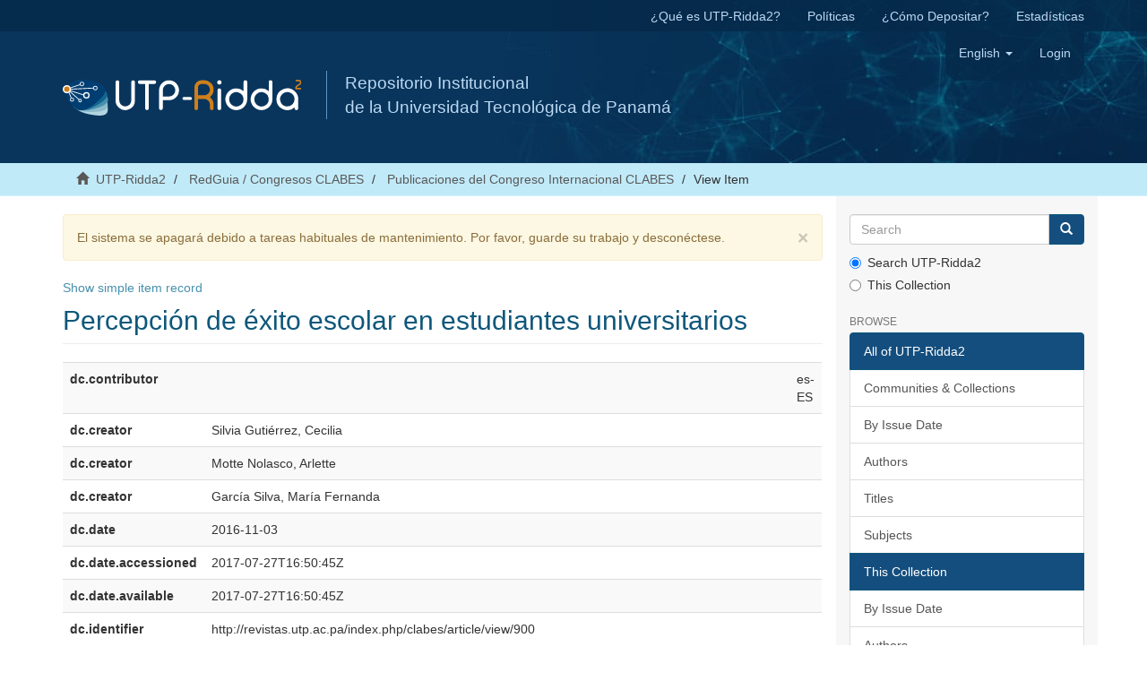

--- FILE ---
content_type: text/html;charset=utf-8
request_url: https://ridda2.utp.ac.pa/handle/123456789/1541?show=full
body_size: 6912
content:
<!DOCTYPE html>
            <!--[if lt IE 7]> <html class="no-js lt-ie9 lt-ie8 lt-ie7" lang="en"> <![endif]-->
            <!--[if IE 7]>    <html class="no-js lt-ie9 lt-ie8" lang="en"> <![endif]-->
            <!--[if IE 8]>    <html class="no-js lt-ie9" lang="en"> <![endif]-->
            <!--[if gt IE 8]><!--> <html class="no-js" lang="en"> <!--<![endif]-->
            <head><META http-equiv="Content-Type" content="text/html; charset=UTF-8">
<meta content="text/html; charset=UTF-8" http-equiv="Content-Type">
<meta content="IE=edge,chrome=1" http-equiv="X-UA-Compatible">
<meta content="width=device-width,initial-scale=1" name="viewport">
<meta content="Repositorio Institucional, UTP-Ridda2, UTP, Universidad Tecnol&oacute;gica de Panam&aacute;, investigaci&oacute;n,  academic journals, art&iacute;culos, revistas, cientific journals, Panam&aacute;, RI" lang="es" name="keywords">
<meta content="Repositorio Institucional de documento digitales de acceso abierto de la Universidad Tecnol&oacute;gica de Panam&aacute;" lang="es" name="description">
<link rel="shortcut icon" href="/themes/Mirage2/images/favicon.ico">
<link rel="apple-touch-icon" href="/themes/Mirage2/images/apple-touch-icon.png">
<meta name="Generator" content="DSpace 6.2">
<link href="/themes/Mirage2/styles/main.css" rel="stylesheet">
<link type="text/css" rel="stylesheet" href="/static/utp/utp.css">
<link type="application/opensearchdescription+xml" rel="search" href="http://ridda2.utp.ac.pa:80/open-search/description.xml" title="DSpace">
<script>
                //Clear default text of empty text areas on focus
                function tFocus(element)
                {
                if (element.value == ' '){element.value='';}
                }
                //Clear default text of empty text areas on submit
                function tSubmit(form)
                {
                var defaultedElements = document.getElementsByTagName("textarea");
                for (var i=0; i != defaultedElements.length; i++){
                if (defaultedElements[i].value == ' '){
                defaultedElements[i].value='';}}
                }
                //Disable pressing 'enter' key to submit a form (otherwise pressing 'enter' causes a submission to start over)
                function disableEnterKey(e)
                {
                var key;

                if(window.event)
                key = window.event.keyCode;     //Internet Explorer
                else
                key = e.which;     //Firefox and Netscape

                if(key == 13)  //if "Enter" pressed, then disable!
                return false;
                else
                return true;
                }
            </script><!--[if lt IE 9]>
                <script src="/themes/Mirage2/vendor/html5shiv/dist/html5shiv.js"> </script>
                <script src="/themes/Mirage2/vendor/respond/dest/respond.min.js"> </script>
                <![endif]--><script src="/themes/Mirage2/vendor/modernizr/modernizr.js"> </script>
<title>Percepci&oacute;n de &eacute;xito escolar en estudiantes universitarios</title>
<link rel="schema.DCTERMS" href="http://purl.org/dc/terms/" />
<link rel="schema.DC" href="http://purl.org/dc/elements/1.1/" />
<meta name="DC.contributor" content="" xml:lang="es-ES" />
<meta name="DC.creator" content="Silvia Gutiérrez, Cecilia" />
<meta name="DC.creator" content="Motte Nolasco, Arlette" />
<meta name="DC.creator" content="García Silva, María Fernanda" />
<meta name="DC.date" content="2016-11-03" scheme="DCTERMS.W3CDTF" />
<meta name="DCTERMS.dateAccepted" content="2017-07-27T16:50:45Z" scheme="DCTERMS.W3CDTF" />
<meta name="DCTERMS.available" content="2017-07-27T16:50:45Z" scheme="DCTERMS.W3CDTF" />
<meta name="DC.identifier" content="http://revistas.utp.ac.pa/index.php/clabes/article/view/900" />
<meta name="DC.identifier" content="http://ridda2.utp.ac.pa/handle/123456789/1541" scheme="DCTERMS.URI" />
<meta name="DC.description" content="El presente estudio tuvo como objetivo explorar la percepción de los estudiantes respecto a la formación que reciben y su desempeño académico. Para ello, se decidió utilizar herramientas cualitativas que permitieran recabar información de este tema multidimensional que es el éxito escolar, a partir de la discusión activa de alumnos de diversos semestres que cursan una licenciatura. Específicamente, se utilizó la técnica de grupos focales, mediante una entrevista semiestructurada a 52 estudiantes, 14 hombres y 38 mujeres de la carrera de psicología de una Institución de Educación Superior (IES) de la Ciudad de México. Los participantes tuvieron una edad promedio de 20 años. En cada grupo participaron estudiantes con promedios superiores a 9 e inferiores a 8. Los estudiantes con promedios más altos señalaron las características personales (capacidad para solucionar problemas, la disciplina y la persistencia) como aquellas que distinguen a los estudiantes exitosos También mencionan como factores que influyen en el éxito escolar el apoyo familiar, en sí mismo, la institución, los profesores y la situación económica y en último lugar sus expectativas respecto a la carrera y el plan de estudios. Los estudiantes con los promedios más bajos reconocieron como más importantes los factores relacionados con factores externos a ellos como la preparación de los profesores o el apoyo que perciben de su grupo de referencia." xml:lang="es-ES" />
<meta name="DC.format" content="application/pdf" />
<meta name="DC.format" content="text/html" />
<meta name="DC.language" content="spa" />
<meta name="DC.publisher" content="Universidad Tecnológica de Panamá" xml:lang="es-ES" />
<meta name="DC.relation" content="http://revistas.utp.ac.pa/index.php/clabes/article/view/900/927" />
<meta name="DC.relation" content="http://revistas.utp.ac.pa/index.php/clabes/article/view/900/2015" />
<meta name="DC.rights" content="info:eu-repo/semantics/openAccess" />
<meta name="DC.rights" content="https://creativecommons.org/licenses/by-nc-sa/4.0/" />
<meta name="DC.source" content="Congresos CLABES; 2013: Congreso CLABES III, México DF - México" xml:lang="es-ES" />
<meta name="DC.subject" content="Factores asociados al abandono. Tipos y perfiles de abandono" xml:lang="es-ES" />
<meta name="DC.subject" content="Educación superior, Éxito escolar, Expectativas académicas, Grupos Focales." xml:lang="es-ES" />
<meta name="DC.title" content="Percepción de éxito escolar en estudiantes universitarios" xml:lang="es-ES" />
<meta name="DC.type" content="info:eu-repo/semantics/article" />
<meta name="DC.type" content="info:eu-repo/semantics/publishedVersion" />
<meta name="DC.type" content="info:eu-repo/semantics/article" />
<meta name="DC.type" content="info:eu-repo/semantics/publishedVersion" />
<meta content="Factores asociados al abandono. Tipos y perfiles de abandono; Educaci&oacute;n superior, &Eacute;xito escolar, Expectativas acad&eacute;micas, Grupos Focales.; info:eu-repo/semantics/article; info:eu-repo/semantics/publishedVersion; info:eu-repo/semantics/article; info:eu-repo/semantics/publishedVersion" name="citation_keywords">
<meta content="Percepci&oacute;n de &eacute;xito escolar en estudiantes universitarios" name="citation_title">
<meta content="Universidad Tecnol&oacute;gica de Panam&aacute;" name="citation_publisher">
<meta content="Silvia Guti&eacute;rrez, Cecilia" name="citation_author">
<meta content="Motte Nolasco, Arlette" name="citation_author">
<meta content="Garc&iacute;a Silva, Mar&iacute;a Fernanda" name="citation_author">
<meta content="2017-07-27T16:50:45Z" name="citation_date">
<meta content="https://ridda2.utp.ac.pa/handle/123456789/1541" name="citation_abstract_html_url">
<script src="https://www.googletagmanager.com/gtag/js?id=UA-20038219-36" async="1"></script><script>
                        window.dataLayer = window.dataLayer || [];
                        function gtag(){dataLayer.push(arguments);}
                        gtag('js', new Date());

                        gtag('config', 'UA-20038219-36');
                </script>
</head><body>
<header>
<div role="navigation" class="navbar navbar-default navbar-static-top">
<div class="hidden-xs" id="ridda2">
<div class="container">
<ul class="nav navbar-nav navbar-right">
<li>
<a href="/que-es-utp-ridda2">&iquest;Qu&eacute; es UTP-Ridda2?</a>
</li>
<li>
<a href="/politicas">Pol&iacute;ticas</a>
</li>
<li>
<a href="/como-depositar">&iquest;C&oacute;mo Depositar?</a>
</li>
<li>
<a href="/estadistica">Estad&iacute;sticas</a>
</li>
</ul>
</div>
</div>
<div class="container">
<div class="navbar-header">
<button data-toggle="offcanvas" class="navbar-toggle" type="button"><span class="sr-only">Toggle navigation</span><span class="icon-bar"></span><span class="icon-bar"></span><span class="icon-bar"></span></button><a class="navbar-brand" href="/"><img src="/static/utp/logo_ridda2.svg"></a>
<div class="nombre">
Repositorio Institucional 
<br>de la Universidad Tecnol&oacute;gica de Panam&aacute; </br>
</div>
<div class="navbar-header pull-right visible-xs hidden-sm hidden-md hidden-lg">
<ul class="nav nav-pills pull-left ">
<li class="dropdown" id="ds-language-selection-xs">
<button data-toggle="dropdown" class="dropdown-toggle navbar-toggle navbar-link" role="button" href="#" id="language-dropdown-toggle-xs"><b aria-hidden="true" class="visible-xs glyphicon glyphicon-globe"></b></button>
<ul data-no-collapse="true" aria-labelledby="language-dropdown-toggle-xs" role="menu" class="dropdown-menu pull-right">
<li role="presentation" class="disabled">
<a href="http://ridda2.utp.ac.pa:80/handle/123456789/1541?locale-attribute=en">English</a>
</li>
<li role="presentation">
<a href="http://ridda2.utp.ac.pa:80/handle/123456789/1541?locale-attribute=es">espa&ntilde;ol</a>
</li>
</ul>
</li>
<li>
<form method="get" action="/login" style="display: inline">
<button class="navbar-toggle navbar-link"><b aria-hidden="true" class="visible-xs glyphicon glyphicon-user"></b></button>
</form>
</li>
</ul>
</div>
</div>
<div class="navbar-header pull-right hidden-xs">
<ul class="nav navbar-nav pull-left">
<li class="dropdown" id="ds-language-selection">
<a data-toggle="dropdown" class="dropdown-toggle" role="button" href="#" id="language-dropdown-toggle"><span class="hidden-xs">English&nbsp;<b class="caret"></b></span></a>
<ul data-no-collapse="true" aria-labelledby="language-dropdown-toggle" role="menu" class="dropdown-menu pull-right">
<li role="presentation" class="disabled">
<a href="?show=full&amp;locale-attribute=en">English</a>
</li>
<li role="presentation">
<a href="?show=full&amp;locale-attribute=es">espa&ntilde;ol</a>
</li>
</ul>
</li>
</ul>
<ul class="nav navbar-nav pull-left">
<li>
<a href="/login"><span class="hidden-xs">Login</span></a>
</li>
</ul>
<button type="button" class="navbar-toggle visible-sm" data-toggle="offcanvas"><span class="sr-only">Toggle navigation</span><span class="icon-bar"></span><span class="icon-bar"></span><span class="icon-bar"></span></button>
</div>
</div>
</div>
</header>
<div class="trail-wrapper hidden-print">
<div class="container">
<div class="row">
<div class="col-xs-12">
<div class="breadcrumb dropdown visible-xs">
<a data-toggle="dropdown" class="dropdown-toggle" role="button" href="#" id="trail-dropdown-toggle">View Item&nbsp;<b class="caret"></b></a>
<ul aria-labelledby="trail-dropdown-toggle" role="menu" class="dropdown-menu">
<li role="presentation">
<a role="menuitem" href="/"><i aria-hidden="true" class="glyphicon glyphicon-home"></i>&nbsp;
                        UTP-Ridda2</a>
</li>
<li role="presentation">
<a role="menuitem" href="/handle/123456789/619">RedGuia / Congresos CLABES</a>
</li>
<li role="presentation">
<a role="menuitem" href="/handle/123456789/620">Publicaciones del Congreso Internacional  CLABES</a>
</li>
<li role="presentation" class="disabled">
<a href="#" role="menuitem">View Item</a>
</li>
</ul>
</div>
<ul class="breadcrumb hidden-xs">
<li>
<i aria-hidden="true" class="glyphicon glyphicon-home"></i>&nbsp;
            <a href="/">UTP-Ridda2</a>
</li>
<li>
<a href="/handle/123456789/619">RedGuia / Congresos CLABES</a>
</li>
<li>
<a href="/handle/123456789/620">Publicaciones del Congreso Internacional  CLABES</a>
</li>
<li class="active">View Item</li>
</ul>
</div>
</div>
</div>
</div>
<div class="hidden" id="no-js-warning-wrapper">
<div id="no-js-warning">
<div class="notice failure">JavaScript is disabled for your browser. Some features of this site may not work without it.</div>
</div>
</div>
<div class="container" id="main-container">
<div class="row row-offcanvas row-offcanvas-right">
<div class="horizontal-slider clearfix">
<div class="col-xs-12 col-sm-12 col-md-9 main-content">
<div>
<div class="alert alert-warning">
<button data-dismiss="alert" class="close" type="button">&times;</button>El sistema se apagar&aacute; debido a tareas habituales de mantenimiento. Por favor, guarde su trabajo y descon&eacute;ctese.</div>
<div id="aspect_artifactbrowser_ItemViewer_div_item-view" class="ds-static-div primary">
<p class="ds-paragraph item-view-toggle item-view-toggle-top">
<a href="/handle/123456789/1541">Show simple item record</a>
</p>
<!-- External Metadata URL: cocoon://metadata/handle/123456789/1541/mets.xml-->
<h2 class="page-header first-page-header">Percepci&oacute;n de &eacute;xito escolar en estudiantes universitarios</h2>
<div class="ds-table-responsive">
<table class="ds-includeSet-table detailtable table table-striped table-hover">

<tr class="ds-table-row odd ">
<td class="label-cell">dc.contributor</td><td class="word-break"></td><td>es-ES</td>
</tr>

<tr class="ds-table-row even ">
<td class="label-cell">dc.creator</td><td class="word-break">Silvia Guti&eacute;rrez, Cecilia</td><td></td>
</tr>

<tr class="ds-table-row odd ">
<td class="label-cell">dc.creator</td><td class="word-break">Motte Nolasco, Arlette</td><td></td>
</tr>

<tr class="ds-table-row even ">
<td class="label-cell">dc.creator</td><td class="word-break">Garc&iacute;a Silva, Mar&iacute;a Fernanda</td><td></td>
</tr>

<tr class="ds-table-row odd ">
<td class="label-cell">dc.date</td><td class="word-break">2016-11-03</td><td></td>
</tr>

<tr class="ds-table-row even ">
<td class="label-cell">dc.date.accessioned</td><td class="word-break">2017-07-27T16:50:45Z</td><td></td>
</tr>

<tr class="ds-table-row odd ">
<td class="label-cell">dc.date.available</td><td class="word-break">2017-07-27T16:50:45Z</td><td></td>
</tr>

<tr class="ds-table-row even ">
<td class="label-cell">dc.identifier</td><td class="word-break">http://revistas.utp.ac.pa/index.php/clabes/article/view/900</td><td></td>
</tr>

<tr class="ds-table-row odd ">
<td class="label-cell">dc.identifier.uri</td><td class="word-break">http://ridda2.utp.ac.pa/handle/123456789/1541</td><td></td>
</tr>

<tr class="ds-table-row even ">
<td class="label-cell">dc.description</td><td class="word-break">El presente estudio tuvo como objetivo explorar la percepci&oacute;n de los estudiantes respecto a la formaci&oacute;n que reciben y su desempe&ntilde;o acad&eacute;mico. Para ello, se decidi&oacute; utilizar herramientas cualitativas que permitieran recabar informaci&oacute;n de este tema multidimensional que es el &eacute;xito escolar, a partir de la discusi&oacute;n activa de alumnos de diversos semestres que cursan una licenciatura. Espec&iacute;ficamente, se utiliz&oacute; la t&eacute;cnica de grupos focales, mediante una entrevista semiestructurada a 52 estudiantes, 14 hombres y 38 mujeres de la carrera de psicolog&iacute;a de una Instituci&oacute;n de Educaci&oacute;n Superior (IES) de la Ciudad de M&eacute;xico. Los participantes tuvieron una edad promedio de 20 a&ntilde;os. En cada grupo participaron estudiantes con promedios superiores a 9 e inferiores a 8. Los estudiantes con promedios m&aacute;s altos se&ntilde;alaron las caracter&iacute;sticas personales (capacidad para solucionar problemas, la disciplina y la persistencia) como aquellas que distinguen a los estudiantes exitosos Tambi&eacute;n mencionan como factores que influyen en el &eacute;xito escolar el apoyo familiar, en s&iacute; mismo, la instituci&oacute;n, los profesores y la situaci&oacute;n econ&oacute;mica y en &uacute;ltimo lugar sus expectativas respecto a la carrera y el plan de estudios. Los estudiantes con los promedios m&aacute;s bajos reconocieron como m&aacute;s importantes los factores relacionados con factores externos a ellos como la preparaci&oacute;n de los profesores o el apoyo que perciben de su grupo de referencia.</td><td>es-ES</td>
</tr>

<tr class="ds-table-row odd ">
<td class="label-cell">dc.format</td><td class="word-break">application/pdf</td><td></td>
</tr>

<tr class="ds-table-row even ">
<td class="label-cell">dc.format</td><td class="word-break">text/html</td><td></td>
</tr>

<tr class="ds-table-row odd ">
<td class="label-cell">dc.language</td><td class="word-break">spa</td><td></td>
</tr>

<tr class="ds-table-row even ">
<td class="label-cell">dc.publisher</td><td class="word-break">Universidad Tecnol&oacute;gica de Panam&aacute;</td><td>es-ES</td>
</tr>

<tr class="ds-table-row odd ">
<td class="label-cell">dc.relation</td><td class="word-break">http://revistas.utp.ac.pa/index.php/clabes/article/view/900/927</td><td></td>
</tr>

<tr class="ds-table-row even ">
<td class="label-cell">dc.relation</td><td class="word-break">http://revistas.utp.ac.pa/index.php/clabes/article/view/900/2015</td><td></td>
</tr>

<tr class="ds-table-row odd ">
<td class="label-cell">dc.rights</td><td class="word-break">info:eu-repo/semantics/openAccess</td><td></td>
</tr>

<tr class="ds-table-row even ">
<td class="label-cell">dc.rights</td><td class="word-break">https://creativecommons.org/licenses/by-nc-sa/4.0/</td><td></td>
</tr>

<tr class="ds-table-row odd ">
<td class="label-cell">dc.source</td><td class="word-break">Congresos CLABES; 2013: Congreso CLABES III, M&eacute;xico DF - M&eacute;xico</td><td>es-ES</td>
</tr>

<tr class="ds-table-row even ">
<td class="label-cell">dc.subject</td><td class="word-break">Factores asociados al abandono. Tipos y perfiles de abandono</td><td>es-ES</td>
</tr>

<tr class="ds-table-row odd ">
<td class="label-cell">dc.subject</td><td class="word-break">Educaci&oacute;n superior, &Eacute;xito escolar, Expectativas acad&eacute;micas, Grupos Focales.</td><td>es-ES</td>
</tr>

<tr class="ds-table-row even ">
<td class="label-cell">dc.title</td><td class="word-break">Percepci&oacute;n de &eacute;xito escolar en estudiantes universitarios</td><td>es-ES</td>
</tr>

<tr class="ds-table-row odd ">
<td class="label-cell">dc.type</td><td class="word-break">info:eu-repo/semantics/article</td><td></td>
</tr>

<tr class="ds-table-row even ">
<td class="label-cell">dc.type</td><td class="word-break">info:eu-repo/semantics/publishedVersion</td><td></td>
</tr>

<tr class="ds-table-row odd ">
<td class="label-cell">dc.type</td><td class="word-break">info:eu-repo/semantics/article</td><td></td>
</tr>

<tr class="ds-table-row even ">
<td class="label-cell">dc.type</td><td class="word-break">info:eu-repo/semantics/publishedVersion</td><td></td>
</tr>

</table>
</div>
<span class="Z3988" title="ctx_ver=Z39.88-2004&amp;rft_val_fmt=info%3Aofi%2Ffmt%3Akev%3Amtx%3Adc&amp;rft_id=http%3A%2F%2Frevistas.utp.ac.pa%2Findex.php%2Fclabes%2Farticle%2Fview%2F900&amp;rft_id=http%3A%2F%2Fridda2.utp.ac.pa%2Fhandle%2F123456789%2F1541&amp;rfr_id=info%3Asid%2Fdspace.org%3Arepository&amp;">
            ﻿ 
        </span>
<h2>Files in this item</h2>
<table class="ds-table file-list">
<tr class="ds-table-header-row">
<th>Files</th><th>Size</th><th>Format</th><th>View</th>
</tr>
<tr>
<td colspan="4">
<p>There are no files associated with this item.</p>
</td>
</tr>
</table>
<h3 class="ds-list-head">This item appears in the following Collection(s)</h3>
<ul class="ds-referenceSet-list">
<!-- External Metadata URL: cocoon://metadata/handle/123456789/620/mets.xml-->
<li>
<a href="/handle/123456789/620">Publicaciones del Congreso Internacional  CLABES</a> [1034]<br>Se muestran las publicaciones de la Conferencia Latinoamericana sobre el ABandono de la Educaci&oacute;n Superior, cuyo objetivo fundamental ha sido reunir a profesores, gestores de la educaci&oacute;n, autoridades educativas y estudiantes de pa&iacute;ses de Am&eacute;rica Latina, preocupados por los aspectos relacionados con la calidad general de la ense&ntilde;anza y, en particular, con el abandono de los estudios. El evento se configura como un punto de encuentro donde analizar los factores asociados al abandono, sus efectos sobre los individuos y la sociedad, as&iacute; como definir las posibles iniciativas que se pueden adoptar -en todos los niveles de responsabilidad&minus; para la mejora de los &iacute;ndices de permanencia de los estudiantes.</li>
</ul>
<p class="ds-paragraph item-view-toggle item-view-toggle-bottom">
<a href="/handle/123456789/1541">Show simple item record</a>
</p>
</div>
</div>
</div>
<div role="navigation" id="sidebar" class="col-xs-6 col-sm-3 sidebar-offcanvas">
<div class="word-break hidden-print" id="ds-options">
<div class="ds-option-set" id="ds-search-option">
<form method="post" class="" id="ds-search-form" action="/discover">
<fieldset>
<div class="input-group">
<input placeholder="Search" type="text" class="ds-text-field form-control" name="query"><span class="input-group-btn"><button title="Go" class="ds-button-field btn btn-primary"><span aria-hidden="true" class="glyphicon glyphicon-search"></span></button></span>
</div>
<div class="radio">
<label><input checked value="" name="scope" type="radio" id="ds-search-form-scope-all">Search UTP-Ridda2</label>
</div>
<div class="radio">
<label><input name="scope" type="radio" id="ds-search-form-scope-container" value="123456789/620">This Collection</label>
</div>
</fieldset>
</form>
</div>
<h2 class="ds-option-set-head  h6">Browse</h2>
<div id="aspect_viewArtifacts_Navigation_list_browse" class="list-group">
<a class="list-group-item active"><span class="h5 list-group-item-heading  h5">All of UTP-Ridda2</span></a><a href="/community-list" class="list-group-item ds-option">Communities &amp; Collections</a><a href="/browse?type=dateissued" class="list-group-item ds-option">By Issue Date</a><a href="/browse?type=author" class="list-group-item ds-option">Authors</a><a href="/browse?type=title" class="list-group-item ds-option">Titles</a><a href="/browse?type=subject" class="list-group-item ds-option">Subjects</a><a class="list-group-item active"><span class="h5 list-group-item-heading  h5">This Collection</span></a><a href="/handle/123456789/620/browse?type=dateissued" class="list-group-item ds-option">By Issue Date</a><a href="/handle/123456789/620/browse?type=author" class="list-group-item ds-option">Authors</a><a href="/handle/123456789/620/browse?type=title" class="list-group-item ds-option">Titles</a><a href="/handle/123456789/620/browse?type=subject" class="list-group-item ds-option">Subjects</a>
</div>
<h2 class="ds-option-set-head  h6">My Account</h2>
<div id="aspect_viewArtifacts_Navigation_list_account" class="list-group">
<a href="/login" class="list-group-item ds-option">Login</a><a href="/register" class="list-group-item ds-option">Register</a>
</div>
<div id="aspect_viewArtifacts_Navigation_list_context" class="list-group"></div>
<div id="aspect_viewArtifacts_Navigation_list_administrative" class="list-group"></div>
<div id="aspect_discovery_Navigation_list_discovery" class="list-group"></div>
<h2 class="ds-option-set-head  h6">Statistics</h2>
<div id="aspect_statistics_Navigation_list_statistics" class="list-group">
<a href="/handle/123456789/1541/statistics" class="list-group-item ds-option">View Usage Statistics</a>
</div>
</div>
</div>
</div>
</div>
</div>
<div class="container" id="footer-container">
<div class="hidden-xs hidden-sm">
<footer>
<div class="row">
<hr>
<div class="footer-links">
<ul>
<li>
<h3>Enlaces de Interes</h3>
</li>
<li>
<a href="/que-es-utp-ridda2">&iquest;Qu&eacute; es UTP-Ridda2?</a>
</li>
<li>
<a href="/politicas">Pol&iacute;ticas</a>
</li>
<li>
<a href="/como-depositar">&iquest;C&oacute;mo depositar?</a>
</li>
</ul>
<ul>
<li>
<h3>Sitios Recomendados</h3>
</li>
<li>
<a target="_blank" href="http://revistas.utp.ac.pa">Revistas UTP</a>
</li>
<li>
<a target="_blank" href="http://www.investigadores.utp.ac.pa">Sistema de Informaci&oacute;n Cient&iacute;fica</a>
</li>
<li>
<a target="_blank" href="http://www.utp.ac.pa">Universidad Tecnol&oacute;gica de Panam&aacute;</a>
</li>
</ul>
<ul>
<li>
<h3>Redes Sociales</h3>
</li>
<li class="fb">
<a target="_blank" href="https://www.facebook.com/UTPrepositorio-1844977039124410/a"><span>facebook.com/UTPrepositorio</span></a>
</li>
<li class="twitter">
<a target="_blank" href="https://twitter.com/utprepositorio"><span>@utprepositorio</span></a>
</li>
</ul>
</div>
<div class="footerRidda">
<div class="col-sm-12">
<h4>Recolectado por:</h4>
<div class="row creditos">
<div class="col-xs-12">
<a href="https://scholar.google.es/scholar?q=site:ridda2.utp.ac.pa&amp;hl=es&amp;as_sdt=0,5" target="_blank" title="Google Scholar"><img class="img-responsive" src="/static/utp/google_scholar.jpg"></a><a href="https://explore.openaire.eu/search/dataprovider?datasourceId=openaire____::e146f1b9cad1e17cc82f17cdb5fef794" target="_blank" title="OpenAire"><img class="img-responsive" src="/static/utp/openaire.jpg"></a><a href="http://www.base-search.net/Search/Results?q=dccoll%3Aftunivtpanama&amp;refid=dclink" target="_blank" title="Base"><img class="img-responsive" src="/static/utp/logo-base.gif"></a><a href="http://roar.eprints.org/13380/" target="_blank" title="Registry of Open Access Repositories"><img class="img-responsive" src="/static/utp/roar.png"></a><a href="http://www.openarchives.org/Register/BrowseSites?viewRecord=http://ridda2.utp.ac.pa/oai/request" target="_blank" title="Open Archives"><img class="img-responsive" src="/static/utp/open_archives.gif"></a><a href="https://v2.sherpa.ac.uk/id/repository/4313" target="_blank" title="OpenDOAR"><img class="img-responsive" src="/static/utp/logo-opendoar.jpg"></a><a href="https://core.ac.uk/search?q=repositories.id:5640" target="_blank" title="CORE"><img class="img-responsive" src="/static/utp/core-logo-72.png"></a><a href="http://repositorioslatinoamericanos.uchile.cl/handle/2250/2194345" target="_blank" title="Red de Repositorios Latinoamericanos"><img class="img-responsive" src="/static/utp/banner-repositorios.png"></a><a href="http://repositoriosiidca.csuca.org/Search/Results?type=AllFields&amp;filter%5B%5D=institution%3A%22Universidad+Tecnol%C3%B3gica+de+Panam%C3%A1%22" target="_blank" title="Repositorio Centroamericano SIIDCA"><img class="img-responsive" src="/static/utp/siidca.jpg"></a><a href="https://duraspace.org/registry/entry/7339/" target="_blank" title="Duraspace"><img class="img-responsive" src="/static/utp/logo-duraspace.jpg"></a>
</div>
</div>
</div>
</div>
<div class="footerDerechos">
<div class="col-xs-7 col-sm-8">
<div>
                            El OAI de este repositorio:&nbsp;<a target="_blank" href="http://ridda2.utp.ac.pa/oai">http://ridda2.utp.ac.pa/oai/</a>
</div>
<div>
                            Repositorio Institucional de Documentos Digitales de Acceso Abierto de la <a target="_blank" href="http://www.utp.ac.pa">Universidad de Tecnol&oacute;gica de Panam&aacute;</a>. 
                           <br> Este repositorio utiliza la Licencia <a target="_blank" href="https://creativecommons.org/licenses/by-nc-sa/4.0/">CC BY-NC-SA</a> y  funciona bajo <a target="_blank" href="http://www.dspace.org/">DSpace.</a>
</br>
</div>
<br>
<div class="hidden-print">
<a href="/contact">Contact Us</a> | <a href="/feedback">Send Feedback</a>
</div>
</div>
<div class="col-xs-5 col-sm-4 hidden-print">
<div class="pull-right">
<a href="http://www.utp.ac.pa" target="_blank" title="Universidad Tecnol&oacute;gica de Panam&aacute;"><img src="/static/utp/logo_utp.png" alt="Universidad Tecnol&oacute;gica de Panam&aacute;"></a>
</div>
</div>
</div>
</div>
</footer>
</div>
<div class="visible-xs visible-sm">
<footer>
<div class="row">
<hr>
<div class="footer-links">
<ul>
<li>
<h3>Enlaces de Interes</h3>
</li>
<li>
<a href="/que-es-utp-ridda2">&iquest;Qu&eacute; es UTP-Ridda2?</a>
</li>
<li>
<a href="/politicas">Pol&iacute;ticas</a>
</li>
<li>
<a href="/como-depositar">&iquest;C&oacute;mo depositar?</a>
</li>
</ul>
<ul>
<li>
<h3>Sitios Recomendados</h3>
</li>
<li>
<a target="_blank" href="http://revistas.utp.ac.pa">Revistas UTP</a>
</li>
<li>
<a target="_blank" href="http://www.investigadores.utp.ac.pa">Sistema de Informaci&oacute;n Cient&iacute;fica</a>
</li>
<li>
<a target="_blank" href="http://www.utp.ac.pa">Universidad Tecnol&oacute;gica de Panam&aacute;</a>
</li>
</ul>
<ul>
<li>
<h3>Redes Sociales</h3>
</li>
<li class="fb">
<a target="_blank" href="https://www.facebook.com/UTPrepositorio-1844977039124410/a"><span>facebook.com/UTPrepositorio</span></a>
</li>
<li class="twitter">
<a target="_blank" href="https://twitter.com/utprepositorio"><span>@utprepositorio</span></a>
</li>
</ul>
</div>
<div class="footerRidda">
<div class="col-sm-12">
<h4>Recolectado por:</h4>
<div class="row creditos">
<div class="col-xs-12">
<a href="https://scholar.google.es/scholar?q=site:ridda2.utp.ac.pa&amp;hl=es&amp;as_sdt=0,5" target="_blank" title="Google Scholar"><img class="img-responsive" src="/static/utp/google_scholar.jpg"></a><a href="https://explore.openaire.eu/search/dataprovider?datasourceId=openaire____::e146f1b9cad1e17cc82f17cdb5fef794" target="_blank" title="OpenAire"><img class="img-responsive" src="/static/utp/openaire.jpg"></a><a href="http://www.base-search.net/Search/Results?q=dccoll%3Aftunivtpanama&amp;refid=dclink" target="_blank" title="Base"><img class="img-responsive" src="/static/utp/logo-base.gif"></a><a href="http://roar.eprints.org/13380/" target="_blank" title="Registry of Open Access Repositories"><img class="img-responsive" src="/static/utp/roar.png"></a><a href="http://www.openarchives.org/Register/BrowseSites?viewRecord=http://ridda2.utp.ac.pa/oai/request" target="_blank" title="Open Archives"><img class="img-responsive" src="/static/utp/open_archives.gif"></a><a href="https://v2.sherpa.ac.uk/id/repository/4313" target="_blank" title="OpenDOAR"><img class="img-responsive" src="/static/utp/logo-opendoar.jpg"></a><a href="https://core.ac.uk/search?q=repositories.id:5640" target="_blank" title="CORE"><img class="img-responsive" src="/static/utp/core-logo-72.png"></a><a href="http://repositorioslatinoamericanos.uchile.cl/handle/2250/2194345" target="_blank" title="Red de Repositorios Latinoamericanos"><img class="img-responsive" src="/static/utp/banner-repositorios.png"></a><a href="http://repositoriosiidca.csuca.org/Search/Results?type=AllFields&amp;filter%5B%5D=institution%3A%22Universidad+Tecnol%C3%B3gica+de+Panam%C3%A1%22" target="_blank" title="Repositorio Centroamericano SIIDCA"><img class="img-responsive" src="/static/utp/siidca.jpg"></a><a href="https://duraspace.org/registry/entry/7339/" target="_blank" title="Duraspace"><img class="img-responsive" src="/static/utp/logo-duraspace.jpg"></a>
</div>
</div>
</div>
</div>
<div class="footerDerechos">
<div class="col-xs-7 col-sm-8">
<div>
                            El OAI de este repositorio:&nbsp;<a target="_blank" href="http://ridda2.utp.ac.pa/oai">http://ridda2.utp.ac.pa/oai/</a>
</div>
<div>
                            Repositorio Institucional de Documentos Digitales de Acceso Abierto de la <a target="_blank" href="http://www.utp.ac.pa">Universidad de Tecnol&oacute;gica de Panam&aacute;</a>. 
                           <br> Este repositorio utiliza la Licencia <a target="_blank" href="https://creativecommons.org/licenses/by-nc-sa/4.0/">CC BY-NC-SA</a> y  funciona bajo <a target="_blank" href="http://www.dspace.org/">DSpace.</a>
</br>
</div>
<br>
<div class="hidden-print">
<a href="/contact">Contact Us</a> | <a href="/feedback">Send Feedback</a>
</div>
</div>
<div class="col-xs-5 col-sm-4 hidden-print">
<div class="pull-right">
<a href="http://www.utp.ac.pa" target="_blank" title="Universidad Tecnol&oacute;gica de Panam&aacute;"><img src="/static/utp/logo_utp.png" alt="Universidad Tecnol&oacute;gica de Panam&aacute;"></a>
</div>
</div>
</div>
</div>
</footer>
</div>
</div>
<div class="container" id="footerD-container">
<div class="hidden-xs hidden-sm">
<a class="hidden" href="/htmlmap">&nbsp;</a>
<p>&nbsp;</p>
</div>
<div class="visible-xs visible-sm">
<a class="hidden" href="/htmlmap">&nbsp;</a>
<p>&nbsp;</p>
</div>
</div>
<script type="text/javascript">
                         if(typeof window.publication === 'undefined'){
                            window.publication={};
                          };
                        window.publication.contextPath= '';window.publication.themePath= '/themes/Mirage2/';</script><script>if(!window.DSpace){window.DSpace={};}window.DSpace.context_path='';window.DSpace.theme_path='/themes/Mirage2/';</script><script src="/themes/Mirage2/scripts/theme.js"> </script>
</body></html>
